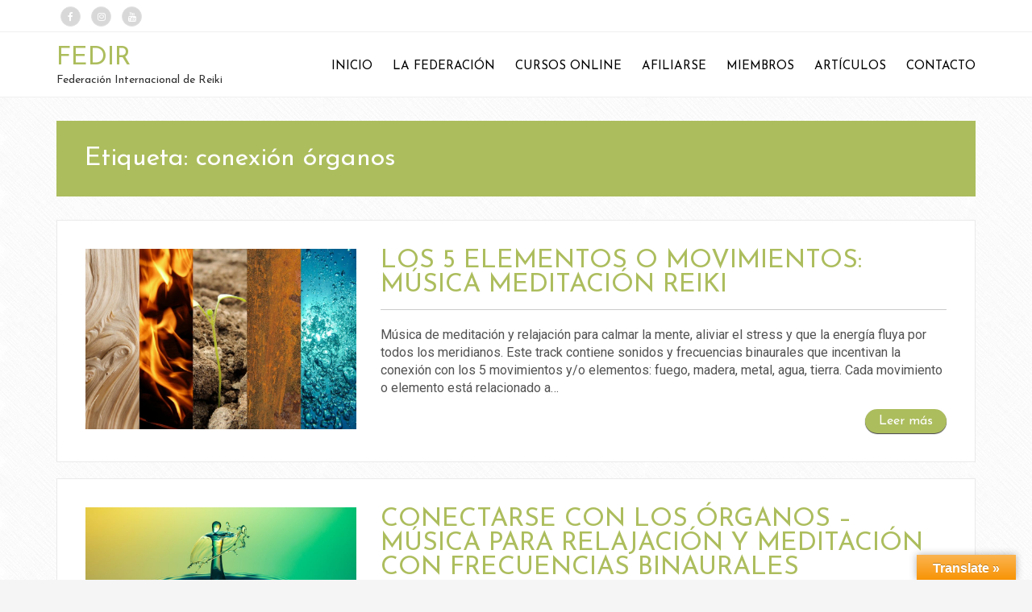

--- FILE ---
content_type: text/html; charset=UTF-8
request_url: https://federacionreiki.org/tag/conexion-organos/
body_size: 9991
content:
<!doctype html>
<html lang="es">
<head>
<meta charset="UTF-8">
<meta name="viewport" content="width=device-width, initial-scale=1">
<link rel="profile" href="http://gmpg.org/xfn/11">
<title>conexión órganos &#8211; FEDIR</title>
<meta name='robots' content='max-image-preview:large' />
<style>img:is([sizes="auto" i], [sizes^="auto," i]) { contain-intrinsic-size: 3000px 1500px }</style>
<link rel='dns-prefetch' href='//translate.google.com' />
<link rel='dns-prefetch' href='//fonts.googleapis.com' />
<link rel="alternate" type="application/rss+xml" title="FEDIR &raquo; Feed" href="https://federacionreiki.org/feed/" />
<link rel="alternate" type="application/rss+xml" title="FEDIR &raquo; Feed de los comentarios" href="https://federacionreiki.org/comments/feed/" />
<link rel="alternate" type="application/rss+xml" title="FEDIR &raquo; Etiqueta conexión órganos del feed" href="https://federacionreiki.org/tag/conexion-organos/feed/" />
<script type="text/javascript">
/* <![CDATA[ */
window._wpemojiSettings = {"baseUrl":"https:\/\/s.w.org\/images\/core\/emoji\/16.0.1\/72x72\/","ext":".png","svgUrl":"https:\/\/s.w.org\/images\/core\/emoji\/16.0.1\/svg\/","svgExt":".svg","source":{"concatemoji":"https:\/\/federacionreiki.org\/wp-includes\/js\/wp-emoji-release.min.js?ver=6.8.3"}};
/*! This file is auto-generated */
!function(s,n){var o,i,e;function c(e){try{var t={supportTests:e,timestamp:(new Date).valueOf()};sessionStorage.setItem(o,JSON.stringify(t))}catch(e){}}function p(e,t,n){e.clearRect(0,0,e.canvas.width,e.canvas.height),e.fillText(t,0,0);var t=new Uint32Array(e.getImageData(0,0,e.canvas.width,e.canvas.height).data),a=(e.clearRect(0,0,e.canvas.width,e.canvas.height),e.fillText(n,0,0),new Uint32Array(e.getImageData(0,0,e.canvas.width,e.canvas.height).data));return t.every(function(e,t){return e===a[t]})}function u(e,t){e.clearRect(0,0,e.canvas.width,e.canvas.height),e.fillText(t,0,0);for(var n=e.getImageData(16,16,1,1),a=0;a<n.data.length;a++)if(0!==n.data[a])return!1;return!0}function f(e,t,n,a){switch(t){case"flag":return n(e,"\ud83c\udff3\ufe0f\u200d\u26a7\ufe0f","\ud83c\udff3\ufe0f\u200b\u26a7\ufe0f")?!1:!n(e,"\ud83c\udde8\ud83c\uddf6","\ud83c\udde8\u200b\ud83c\uddf6")&&!n(e,"\ud83c\udff4\udb40\udc67\udb40\udc62\udb40\udc65\udb40\udc6e\udb40\udc67\udb40\udc7f","\ud83c\udff4\u200b\udb40\udc67\u200b\udb40\udc62\u200b\udb40\udc65\u200b\udb40\udc6e\u200b\udb40\udc67\u200b\udb40\udc7f");case"emoji":return!a(e,"\ud83e\udedf")}return!1}function g(e,t,n,a){var r="undefined"!=typeof WorkerGlobalScope&&self instanceof WorkerGlobalScope?new OffscreenCanvas(300,150):s.createElement("canvas"),o=r.getContext("2d",{willReadFrequently:!0}),i=(o.textBaseline="top",o.font="600 32px Arial",{});return e.forEach(function(e){i[e]=t(o,e,n,a)}),i}function t(e){var t=s.createElement("script");t.src=e,t.defer=!0,s.head.appendChild(t)}"undefined"!=typeof Promise&&(o="wpEmojiSettingsSupports",i=["flag","emoji"],n.supports={everything:!0,everythingExceptFlag:!0},e=new Promise(function(e){s.addEventListener("DOMContentLoaded",e,{once:!0})}),new Promise(function(t){var n=function(){try{var e=JSON.parse(sessionStorage.getItem(o));if("object"==typeof e&&"number"==typeof e.timestamp&&(new Date).valueOf()<e.timestamp+604800&&"object"==typeof e.supportTests)return e.supportTests}catch(e){}return null}();if(!n){if("undefined"!=typeof Worker&&"undefined"!=typeof OffscreenCanvas&&"undefined"!=typeof URL&&URL.createObjectURL&&"undefined"!=typeof Blob)try{var e="postMessage("+g.toString()+"("+[JSON.stringify(i),f.toString(),p.toString(),u.toString()].join(",")+"));",a=new Blob([e],{type:"text/javascript"}),r=new Worker(URL.createObjectURL(a),{name:"wpTestEmojiSupports"});return void(r.onmessage=function(e){c(n=e.data),r.terminate(),t(n)})}catch(e){}c(n=g(i,f,p,u))}t(n)}).then(function(e){for(var t in e)n.supports[t]=e[t],n.supports.everything=n.supports.everything&&n.supports[t],"flag"!==t&&(n.supports.everythingExceptFlag=n.supports.everythingExceptFlag&&n.supports[t]);n.supports.everythingExceptFlag=n.supports.everythingExceptFlag&&!n.supports.flag,n.DOMReady=!1,n.readyCallback=function(){n.DOMReady=!0}}).then(function(){return e}).then(function(){var e;n.supports.everything||(n.readyCallback(),(e=n.source||{}).concatemoji?t(e.concatemoji):e.wpemoji&&e.twemoji&&(t(e.twemoji),t(e.wpemoji)))}))}((window,document),window._wpemojiSettings);
/* ]]> */
</script>
<style id='wp-emoji-styles-inline-css' type='text/css'>
img.wp-smiley, img.emoji {
display: inline !important;
border: none !important;
box-shadow: none !important;
height: 1em !important;
width: 1em !important;
margin: 0 0.07em !important;
vertical-align: -0.1em !important;
background: none !important;
padding: 0 !important;
}
</style>
<!-- <link rel='stylesheet' id='wp-block-library-css' href='https://federacionreiki.org/wp-includes/css/dist/block-library/style.min.css?ver=6.8.3' type='text/css' media='all' /> -->
<link rel="stylesheet" type="text/css" href="//federacionreiki.org/wp-content/cache/wpfc-minified/qt0byq48/2rnod.css" media="all"/>
<style id='classic-theme-styles-inline-css' type='text/css'>
/*! This file is auto-generated */
.wp-block-button__link{color:#fff;background-color:#32373c;border-radius:9999px;box-shadow:none;text-decoration:none;padding:calc(.667em + 2px) calc(1.333em + 2px);font-size:1.125em}.wp-block-file__button{background:#32373c;color:#fff;text-decoration:none}
</style>
<!-- <link rel='stylesheet' id='wpda_like_box_gutenberg_css-css' href='https://federacionreiki.org/wp-content/plugins/like-box/includes/gutenberg/style.css?ver=6.8.3' type='text/css' media='all' /> -->
<link rel="stylesheet" type="text/css" href="//federacionreiki.org/wp-content/cache/wpfc-minified/ee9cfbh9/2rnod.css" media="all"/>
<style id='global-styles-inline-css' type='text/css'>
:root{--wp--preset--aspect-ratio--square: 1;--wp--preset--aspect-ratio--4-3: 4/3;--wp--preset--aspect-ratio--3-4: 3/4;--wp--preset--aspect-ratio--3-2: 3/2;--wp--preset--aspect-ratio--2-3: 2/3;--wp--preset--aspect-ratio--16-9: 16/9;--wp--preset--aspect-ratio--9-16: 9/16;--wp--preset--color--black: #000000;--wp--preset--color--cyan-bluish-gray: #abb8c3;--wp--preset--color--white: #ffffff;--wp--preset--color--pale-pink: #f78da7;--wp--preset--color--vivid-red: #cf2e2e;--wp--preset--color--luminous-vivid-orange: #ff6900;--wp--preset--color--luminous-vivid-amber: #fcb900;--wp--preset--color--light-green-cyan: #7bdcb5;--wp--preset--color--vivid-green-cyan: #00d084;--wp--preset--color--pale-cyan-blue: #8ed1fc;--wp--preset--color--vivid-cyan-blue: #0693e3;--wp--preset--color--vivid-purple: #9b51e0;--wp--preset--gradient--vivid-cyan-blue-to-vivid-purple: linear-gradient(135deg,rgba(6,147,227,1) 0%,rgb(155,81,224) 100%);--wp--preset--gradient--light-green-cyan-to-vivid-green-cyan: linear-gradient(135deg,rgb(122,220,180) 0%,rgb(0,208,130) 100%);--wp--preset--gradient--luminous-vivid-amber-to-luminous-vivid-orange: linear-gradient(135deg,rgba(252,185,0,1) 0%,rgba(255,105,0,1) 100%);--wp--preset--gradient--luminous-vivid-orange-to-vivid-red: linear-gradient(135deg,rgba(255,105,0,1) 0%,rgb(207,46,46) 100%);--wp--preset--gradient--very-light-gray-to-cyan-bluish-gray: linear-gradient(135deg,rgb(238,238,238) 0%,rgb(169,184,195) 100%);--wp--preset--gradient--cool-to-warm-spectrum: linear-gradient(135deg,rgb(74,234,220) 0%,rgb(151,120,209) 20%,rgb(207,42,186) 40%,rgb(238,44,130) 60%,rgb(251,105,98) 80%,rgb(254,248,76) 100%);--wp--preset--gradient--blush-light-purple: linear-gradient(135deg,rgb(255,206,236) 0%,rgb(152,150,240) 100%);--wp--preset--gradient--blush-bordeaux: linear-gradient(135deg,rgb(254,205,165) 0%,rgb(254,45,45) 50%,rgb(107,0,62) 100%);--wp--preset--gradient--luminous-dusk: linear-gradient(135deg,rgb(255,203,112) 0%,rgb(199,81,192) 50%,rgb(65,88,208) 100%);--wp--preset--gradient--pale-ocean: linear-gradient(135deg,rgb(255,245,203) 0%,rgb(182,227,212) 50%,rgb(51,167,181) 100%);--wp--preset--gradient--electric-grass: linear-gradient(135deg,rgb(202,248,128) 0%,rgb(113,206,126) 100%);--wp--preset--gradient--midnight: linear-gradient(135deg,rgb(2,3,129) 0%,rgb(40,116,252) 100%);--wp--preset--font-size--small: 13px;--wp--preset--font-size--medium: 20px;--wp--preset--font-size--large: 36px;--wp--preset--font-size--x-large: 42px;--wp--preset--spacing--20: 0.44rem;--wp--preset--spacing--30: 0.67rem;--wp--preset--spacing--40: 1rem;--wp--preset--spacing--50: 1.5rem;--wp--preset--spacing--60: 2.25rem;--wp--preset--spacing--70: 3.38rem;--wp--preset--spacing--80: 5.06rem;--wp--preset--shadow--natural: 6px 6px 9px rgba(0, 0, 0, 0.2);--wp--preset--shadow--deep: 12px 12px 50px rgba(0, 0, 0, 0.4);--wp--preset--shadow--sharp: 6px 6px 0px rgba(0, 0, 0, 0.2);--wp--preset--shadow--outlined: 6px 6px 0px -3px rgba(255, 255, 255, 1), 6px 6px rgba(0, 0, 0, 1);--wp--preset--shadow--crisp: 6px 6px 0px rgba(0, 0, 0, 1);}:where(.is-layout-flex){gap: 0.5em;}:where(.is-layout-grid){gap: 0.5em;}body .is-layout-flex{display: flex;}.is-layout-flex{flex-wrap: wrap;align-items: center;}.is-layout-flex > :is(*, div){margin: 0;}body .is-layout-grid{display: grid;}.is-layout-grid > :is(*, div){margin: 0;}:where(.wp-block-columns.is-layout-flex){gap: 2em;}:where(.wp-block-columns.is-layout-grid){gap: 2em;}:where(.wp-block-post-template.is-layout-flex){gap: 1.25em;}:where(.wp-block-post-template.is-layout-grid){gap: 1.25em;}.has-black-color{color: var(--wp--preset--color--black) !important;}.has-cyan-bluish-gray-color{color: var(--wp--preset--color--cyan-bluish-gray) !important;}.has-white-color{color: var(--wp--preset--color--white) !important;}.has-pale-pink-color{color: var(--wp--preset--color--pale-pink) !important;}.has-vivid-red-color{color: var(--wp--preset--color--vivid-red) !important;}.has-luminous-vivid-orange-color{color: var(--wp--preset--color--luminous-vivid-orange) !important;}.has-luminous-vivid-amber-color{color: var(--wp--preset--color--luminous-vivid-amber) !important;}.has-light-green-cyan-color{color: var(--wp--preset--color--light-green-cyan) !important;}.has-vivid-green-cyan-color{color: var(--wp--preset--color--vivid-green-cyan) !important;}.has-pale-cyan-blue-color{color: var(--wp--preset--color--pale-cyan-blue) !important;}.has-vivid-cyan-blue-color{color: var(--wp--preset--color--vivid-cyan-blue) !important;}.has-vivid-purple-color{color: var(--wp--preset--color--vivid-purple) !important;}.has-black-background-color{background-color: var(--wp--preset--color--black) !important;}.has-cyan-bluish-gray-background-color{background-color: var(--wp--preset--color--cyan-bluish-gray) !important;}.has-white-background-color{background-color: var(--wp--preset--color--white) !important;}.has-pale-pink-background-color{background-color: var(--wp--preset--color--pale-pink) !important;}.has-vivid-red-background-color{background-color: var(--wp--preset--color--vivid-red) !important;}.has-luminous-vivid-orange-background-color{background-color: var(--wp--preset--color--luminous-vivid-orange) !important;}.has-luminous-vivid-amber-background-color{background-color: var(--wp--preset--color--luminous-vivid-amber) !important;}.has-light-green-cyan-background-color{background-color: var(--wp--preset--color--light-green-cyan) !important;}.has-vivid-green-cyan-background-color{background-color: var(--wp--preset--color--vivid-green-cyan) !important;}.has-pale-cyan-blue-background-color{background-color: var(--wp--preset--color--pale-cyan-blue) !important;}.has-vivid-cyan-blue-background-color{background-color: var(--wp--preset--color--vivid-cyan-blue) !important;}.has-vivid-purple-background-color{background-color: var(--wp--preset--color--vivid-purple) !important;}.has-black-border-color{border-color: var(--wp--preset--color--black) !important;}.has-cyan-bluish-gray-border-color{border-color: var(--wp--preset--color--cyan-bluish-gray) !important;}.has-white-border-color{border-color: var(--wp--preset--color--white) !important;}.has-pale-pink-border-color{border-color: var(--wp--preset--color--pale-pink) !important;}.has-vivid-red-border-color{border-color: var(--wp--preset--color--vivid-red) !important;}.has-luminous-vivid-orange-border-color{border-color: var(--wp--preset--color--luminous-vivid-orange) !important;}.has-luminous-vivid-amber-border-color{border-color: var(--wp--preset--color--luminous-vivid-amber) !important;}.has-light-green-cyan-border-color{border-color: var(--wp--preset--color--light-green-cyan) !important;}.has-vivid-green-cyan-border-color{border-color: var(--wp--preset--color--vivid-green-cyan) !important;}.has-pale-cyan-blue-border-color{border-color: var(--wp--preset--color--pale-cyan-blue) !important;}.has-vivid-cyan-blue-border-color{border-color: var(--wp--preset--color--vivid-cyan-blue) !important;}.has-vivid-purple-border-color{border-color: var(--wp--preset--color--vivid-purple) !important;}.has-vivid-cyan-blue-to-vivid-purple-gradient-background{background: var(--wp--preset--gradient--vivid-cyan-blue-to-vivid-purple) !important;}.has-light-green-cyan-to-vivid-green-cyan-gradient-background{background: var(--wp--preset--gradient--light-green-cyan-to-vivid-green-cyan) !important;}.has-luminous-vivid-amber-to-luminous-vivid-orange-gradient-background{background: var(--wp--preset--gradient--luminous-vivid-amber-to-luminous-vivid-orange) !important;}.has-luminous-vivid-orange-to-vivid-red-gradient-background{background: var(--wp--preset--gradient--luminous-vivid-orange-to-vivid-red) !important;}.has-very-light-gray-to-cyan-bluish-gray-gradient-background{background: var(--wp--preset--gradient--very-light-gray-to-cyan-bluish-gray) !important;}.has-cool-to-warm-spectrum-gradient-background{background: var(--wp--preset--gradient--cool-to-warm-spectrum) !important;}.has-blush-light-purple-gradient-background{background: var(--wp--preset--gradient--blush-light-purple) !important;}.has-blush-bordeaux-gradient-background{background: var(--wp--preset--gradient--blush-bordeaux) !important;}.has-luminous-dusk-gradient-background{background: var(--wp--preset--gradient--luminous-dusk) !important;}.has-pale-ocean-gradient-background{background: var(--wp--preset--gradient--pale-ocean) !important;}.has-electric-grass-gradient-background{background: var(--wp--preset--gradient--electric-grass) !important;}.has-midnight-gradient-background{background: var(--wp--preset--gradient--midnight) !important;}.has-small-font-size{font-size: var(--wp--preset--font-size--small) !important;}.has-medium-font-size{font-size: var(--wp--preset--font-size--medium) !important;}.has-large-font-size{font-size: var(--wp--preset--font-size--large) !important;}.has-x-large-font-size{font-size: var(--wp--preset--font-size--x-large) !important;}
:where(.wp-block-post-template.is-layout-flex){gap: 1.25em;}:where(.wp-block-post-template.is-layout-grid){gap: 1.25em;}
:where(.wp-block-columns.is-layout-flex){gap: 2em;}:where(.wp-block-columns.is-layout-grid){gap: 2em;}
:root :where(.wp-block-pullquote){font-size: 1.5em;line-height: 1.6;}
</style>
<!-- <link rel='stylesheet' id='contact-form-7-css' href='https://federacionreiki.org/wp-content/plugins/contact-form-7/includes/css/styles.css?ver=6.0.6' type='text/css' media='all' /> -->
<!-- <link rel='stylesheet' id='google-language-translator-css' href='https://federacionreiki.org/wp-content/plugins/google-language-translator/css/style.css?ver=6.0.20' type='text/css' media='' /> -->
<!-- <link rel='stylesheet' id='glt-toolbar-styles-css' href='https://federacionreiki.org/wp-content/plugins/google-language-translator/css/toolbar.css?ver=6.0.20' type='text/css' media='' /> -->
<!-- <link rel='stylesheet' id='ares-style-css' href='https://federacionreiki.org/wp-content/themes/ares/style.css?ver=6.8.3' type='text/css' media='all' /> -->
<link rel="stylesheet" type="text/css" href="//federacionreiki.org/wp-content/cache/wpfc-minified/9ieszh1w/2rnod.css" media="all"/>
<link rel='stylesheet' id='google-fonts-css' href='//fonts.googleapis.com/css?family=Josefin+Sans%3A300%2C400%2C600%2C700%7CRoboto%3A100%2C300%2C400%2C500&#038;ver=2.1.0' type='text/css' media='all' />
<!-- <link rel='stylesheet' id='bootstrap-css' href='https://federacionreiki.org/wp-content/themes/ares/inc/css/bootstrap.min.css?ver=2.1.0' type='text/css' media='all' /> -->
<!-- <link rel='stylesheet' id='animate-css' href='https://federacionreiki.org/wp-content/themes/ares/inc/css/animate.css?ver=2.1.0' type='text/css' media='all' /> -->
<!-- <link rel='stylesheet' id='font-awesome-css' href='https://federacionreiki.org/wp-content/themes/ares/inc/css/font-awesome.min.css?ver=2.1.0' type='text/css' media='all' /> -->
<!-- <link rel='stylesheet' id='camera-css' href='https://federacionreiki.org/wp-content/themes/ares/inc/css/camera.css?ver=2.1.0' type='text/css' media='all' /> -->
<!-- <link rel='stylesheet' id='ares-old-style-css' href='https://federacionreiki.org/wp-content/themes/ares/inc/css/old_ares.css?ver=2.1.0' type='text/css' media='all' /> -->
<!-- <link rel='stylesheet' id='ares-main-style-css' href='https://federacionreiki.org/wp-content/themes/ares/inc/css/ares.css?ver=2.1.0' type='text/css' media='all' /> -->
<!-- <link rel='stylesheet' id='animated-css' href='https://federacionreiki.org/wp-content/plugins/like-box/includes/style/effects.css?ver=6.8.3' type='text/css' media='all' /> -->
<!-- <link rel='stylesheet' id='front_end_like_box-css' href='https://federacionreiki.org/wp-content/plugins/like-box/includes/style/style.css?ver=6.8.3' type='text/css' media='all' /> -->
<!-- <link rel='stylesheet' id='dashicons-css' href='https://federacionreiki.org/wp-includes/css/dashicons.min.css?ver=6.8.3' type='text/css' media='all' /> -->
<!-- <link rel='stylesheet' id='thickbox-css' href='https://federacionreiki.org/wp-includes/js/thickbox/thickbox.css?ver=6.8.3' type='text/css' media='all' /> -->
<link rel="stylesheet" type="text/css" href="//federacionreiki.org/wp-content/cache/wpfc-minified/d7z5a9b9/2rnod.css" media="all"/>
<script type="text/javascript" src="https://federacionreiki.org/wp-includes/js/jquery/jquery.min.js?ver=3.7.1" id="jquery-core-js"></script>
<script type="text/javascript" src="https://federacionreiki.org/wp-includes/js/jquery/jquery-migrate.min.js?ver=3.4.1" id="jquery-migrate-js"></script>
<script type="text/javascript" src="https://federacionreiki.org/wp-content/plugins/like-box/includes/javascript/front_end_js.js?ver=6.8.3" id="like-box-front-end-js"></script>
<link rel="https://api.w.org/" href="https://federacionreiki.org/wp-json/" /><link rel="alternate" title="JSON" type="application/json" href="https://federacionreiki.org/wp-json/wp/v2/tags/83" /><link rel="EditURI" type="application/rsd+xml" title="RSD" href="https://federacionreiki.org/xmlrpc.php?rsd" />
<meta name="generator" content="WordPress 6.8.3" />
<style>#google_language_translator a{display:none!important;}div.skiptranslate.goog-te-gadget{display:inline!important;}.goog-te-gadget{color:transparent!important;}.goog-te-gadget{font-size:0px!important;}.goog-branding{display:none;}.goog-tooltip{display: none!important;}.goog-tooltip:hover{display: none!important;}.goog-text-highlight{background-color:transparent!important;border:none!important;box-shadow:none!important;}div.skiptranslate{display:none!important;}body{top:0px!important;}#goog-gt-{display:none!important;}font font{background-color:transparent!important;box-shadow:none!important;position:initial!important;}</style><!-- Histats.com  START  (aync)-->
<script type="text/javascript">var _Hasync= _Hasync|| [];
_Hasync.push(['Histats.start', '1,4254261,4,0,0,0,00010000']);
_Hasync.push(['Histats.fasi', '1']);
_Hasync.push(['Histats.track_hits', '']);
(function() {
var hs = document.createElement('script'); hs.type = 'text/javascript'; hs.async = true;
hs.src = ('//s10.histats.com/js15_as.js');
(document.getElementsByTagName('head')[0] || document.getElementsByTagName('body')[0]).appendChild(hs);
})();</script>
<noscript><a href="/" target="_blank"><img  src="//sstatic1.histats.com/0.gif?4254261&101" alt="contador gratuito" border="0"></a></noscript>
<!-- Histats.com  END  -->
<style>
h1,h2,h3,h4,h5,h6,
.sc-slider-wrapper .camera_caption > div span,
#site-branding div.navigation ul#primary-menu,
.ares-button,
p.comment-form-comment label,
input#submit,
.sc_team_single_member .sc_team_single_skills .progress,
.parallax h2,
input#submit, input[type="submit"],
a.ares-button.slider-button,
#site-navigation.main-navigation div#primary-menu ul > li a,
form#scmod-contact-form  .group > label,
.ares-contact-info .contact-row .detail,
header.woocommerce-products-header.page-header .woocommerce-breadcrumb,
.woocommerce ul.products li.product .price,
.woocommerce a.button.add_to_cart_button,
.woocommerce div.product p.price, 
.woocommerce div.product span.price,
.woocommerce span.onsale,
.woocommerce button.single_add_to_cart_button,
.woocommerce div.product .woocommerce-tabs ul.tabs li a,
.woocommerce input[type="submit"].button,
.ares-pricing-table .price,
.ares-pricing-table .subtitle,
.faq-item .faq-content,
#cart-slide-wrap .cart-product .cart-details,
.woocommerce.widget_shopping_cart ul li > a:nth-of-type(2),
.widget.woocommerce a.button,
.widget.woocommerce.widget_products .product-title,
div#alt-single-wrap .post-meta,
.widget.woocommerce .button,
.woocommerce-cart .woocommerce a.button {
font-family: Josefin Sans, sans-serif;
}
body {
font-size: 16px;
font-family: Roboto, sans-serif;
}
.ares-callout .detail,
.ares-faq .faq-item .faq-answer {
font-family: Roboto, sans-serif;
}
.ares-faq .faq-item .faq-answer {
font-size: 16px;
}
blockquote {
font-size: 20px;
}
/*
----- Header Heights ---------------------------------------------------------
*/
@media (min-width:992px) {
#site-branding {
height: 80px;
}
#site-branding img {
max-height: 80px;
}
}
div#content {
margin-top: 120px;
}
/*
----- Theme Colors -----------------------------------------------------
*/
/* --- Primary --- */
a,
a:visited,
.primary-color,
.button-primary .badge,
.button-link,
.sc-primary-color,
.icon404,
.nav-menu > li a:hover,
.smartcat_team_member:hover h4,
#site-navigation.main-navigation li a:hover,
#site-navigation.main-navigation li.current_page_item a,
#site-cta .site-cta .fa,
.sc_team_single_member .sc_single_main .sc_personal_quote span.sc_team_icon-quote-left,
.ares-contact-info .contact-row .detail a:hover,
footer#colophon.site-footer .ares-contact-info .contact-row .detail a:hover,
.woocommerce .star-rating span
{
color: #ACBD5D;
}
@media (max-width: 600px) {
.nav-menu > li.current_page_item a {
color: #ACBD5D;
}      
}
a.button-primary,
#site-cta .site-cta .fa.hover,
fieldset[disabled] .button-primary.active,
#main-heading,
#secondary-heading,
ul.social-icons li a:hover,
#site-toolbar .row .social-bar a:hover,
#footer-callout,
#site-cta .site-cta .fa:hover,
#post-slider-cta,
header.page-header .page-title,
nav.navigation.posts-navigation,
input#submit,
input[type="submit"],
.sc_team_single_member .sc_team_single_skills .progress,
.sc-tags .sc-single-tag,
.woocommerce-breadcrumb,
.pagination-links .page-numbers.current,
.wc-pagination ul span.page-numbers.current,
.woocommerce a.button.add_to_cart_button,
.woocommerce input[type="submit"].button,#cart-slide-wrap .cart-product .cart-details .price,
div#cart-slide-wrap .inner-wrap a.ares-button,
.woocommerce span.onsale,
div#header-cart .cart-count,
.widget.woocommerce a.button,
.widget.woocommerce button.button,
.woocommerce-cart .woocommerce a.button
{
background: #ACBD5D;
}
.woocommerce button.single_add_to_cart_button,
.woocommerce a.checkout-button.button,
.footer-boxes .ares-pricing-table .widget .inner.special .pricing-table-header,
.woocommerce .widget_price_filter .ui-slider .ui-slider-range,
.woocommerce .widget_price_filter .ui-slider .ui-slider-handle {
background: #ACBD5D !important;
}
#site-cta .site-cta .fa {
border: 2px solid #ACBD5D;
}
.sc-primary-border,
.scroll-top:hover {
border-color: #ACBD5D;
}
.site-branding .search-bar .search-field:focus {
border-bottom: 1px solid #ACBD5D;
}
.news-item .post-content .title a:hover,
.post-content.no-image .title a:hover,
#masonry-blog-wrapper .blog-roll-item .inner h3.post-title a:hover {
color: #ACBD5D !important;
}
/* --- Secondary --- */
a:hover {
color: #8F9E4A;
}
.button-primary:hover,
.button-primary:focus,
.button-primary:active,
.button-primary.active,
.open .dropdown-toggle.button-primary,
input#submit:hover,
input[type="submit"]:hover,
.woocommerce a.button.add_to_cart_button:hover,
div#cart-slide-wrap .inner-wrap a.ares-button:hover,
.widget.woocommerce a.button:hover,
.widget.woocommerce button.button:hover,
.woocommerce-cart .woocommerce a.button:hover {
background-color: #8F9E4A;
}
.woocommerce button.single_add_to_cart_button:hover,
.woocommerce input[type="submit"].button:hover,
.woocommerce a.checkout-button.button:hover {
background-color: #8F9E4A !important;
}
</style>
</head>
<body class="archive tag tag-conexion-organos tag-83 wp-theme-ares hfeed" style="background-image: url(https://federacionreiki.org/wp-content/themes/ares/inc/images/crossword.png);">
<div id="page" class="site">
<header id="masthead" class="site-header" role="banner">
<div id="site-toolbar">
<div class="container">
<div class="row">
<div class="col-xs-12 social-bar">
<a href="https://www.facebook.com/groups/Reikiii/" target="_blank" class="icon-facebook animated fadeInDown">
<i class="fa fa-facebook"></i>
</a>
<a href="https://www.instagram.com/jingchishen" target="_blank" class="icon-instagram animated fadeInDown">
<i class="fa fa-instagram"></i>
</a>
<a href="https://www.youtube.com/@keladiokang" target="_blank" class="icon-youtube animated fadeInDown">
<i class="fa fa-youtube"></i>
</a>
</div>
</div>
</div>
</div>
<div id="site-branding" class="container">
<div class="branding">
<h2 class="site-title">
<a href="https://federacionreiki.org/" rel="home">
FEDIR                                </a>
</h2>
<h5 class="site-description">
Federación Internacional de Reiki                            </h5>
</div>
<div class="navigation">
<nav id="site-navigation" class="main-navigation" role="navigation">
<div class="menu-menu-1-container"><ul id="primary-menu" class="menu"><li id="menu-item-26" class="menu-item menu-item-type-custom menu-item-object-custom menu-item-home menu-item-26"><a href="https://federacionreiki.org/">Inicio</a></li>
<li id="menu-item-31" class="menu-item menu-item-type-post_type menu-item-object-page menu-item-31"><a href="https://federacionreiki.org/la-federacion/">La Federación</a></li>
<li id="menu-item-28" class="menu-item menu-item-type-post_type menu-item-object-page menu-item-28"><a href="https://federacionreiki.org/cursos-online/">Cursos online</a></li>
<li id="menu-item-27" class="menu-item menu-item-type-post_type menu-item-object-page menu-item-27"><a href="https://federacionreiki.org/afiliarse/">Afiliarse</a></li>
<li id="menu-item-32" class="menu-item menu-item-type-post_type menu-item-object-page menu-item-has-children menu-item-32"><a href="https://federacionreiki.org/miembros/">Miembros</a>
<ul class="sub-menu">
<li id="menu-item-72" class="menu-item menu-item-type-post_type menu-item-object-page menu-item-72"><a href="https://federacionreiki.org/miembros/maestros-y-terapeutas-representantes/">1- Maestros y terapeutas Representantes</a></li>
<li id="menu-item-71" class="menu-item menu-item-type-post_type menu-item-object-page menu-item-71"><a href="https://federacionreiki.org/miembros/estudiantes-reconocidos/">2- Estudiantes reconocidos</a></li>
</ul>
</li>
<li id="menu-item-161" class="menu-item menu-item-type-taxonomy menu-item-object-category menu-item-161"><a href="https://federacionreiki.org/category/noticias-articulos-reiki/">Artículos</a></li>
<li id="menu-item-29" class="menu-item menu-item-type-post_type menu-item-object-page menu-item-29"><a href="https://federacionreiki.org/contacto/">Contacto</a></li>
</ul></div>                        
</nav><!-- #site-navigation -->
</div>
<div class="mobile-trigger-wrap">
<span id="mobile-menu-trigger"><span class="fa fa-bars"></span></span>
</div>
<div id="mobile-overlay"></div>
<div id="cart-overlay"></div>
<div id="mobile-menu-wrap">
<nav id="menu" role="navigation">
<img id="mobile-menu-close" src="https://federacionreiki.org/wp-content/themes/ares/inc/images/close-mobile.png" alt="Cerrar el menú">
<div class="menu-menu-1-container"><ul id="mobile-menu" class="menu"><li class="menu-item menu-item-type-custom menu-item-object-custom menu-item-home menu-item-26"><a href="https://federacionreiki.org/">Inicio</a></li>
<li class="menu-item menu-item-type-post_type menu-item-object-page menu-item-31"><a href="https://federacionreiki.org/la-federacion/">La Federación</a></li>
<li class="menu-item menu-item-type-post_type menu-item-object-page menu-item-28"><a href="https://federacionreiki.org/cursos-online/">Cursos online</a></li>
<li class="menu-item menu-item-type-post_type menu-item-object-page menu-item-27"><a href="https://federacionreiki.org/afiliarse/">Afiliarse</a></li>
<li class="menu-item menu-item-type-post_type menu-item-object-page menu-item-has-children menu-item-32"><a href="https://federacionreiki.org/miembros/">Miembros</a>
<ul class="sub-menu">
<li class="menu-item menu-item-type-post_type menu-item-object-page menu-item-72"><a href="https://federacionreiki.org/miembros/maestros-y-terapeutas-representantes/">1- Maestros y terapeutas Representantes</a></li>
<li class="menu-item menu-item-type-post_type menu-item-object-page menu-item-71"><a href="https://federacionreiki.org/miembros/estudiantes-reconocidos/">2- Estudiantes reconocidos</a></li>
</ul>
</li>
<li class="menu-item menu-item-type-taxonomy menu-item-object-category menu-item-161"><a href="https://federacionreiki.org/category/noticias-articulos-reiki/">Artículos</a></li>
<li class="menu-item menu-item-type-post_type menu-item-object-page menu-item-29"><a href="https://federacionreiki.org/contacto/">Contacto</a></li>
</ul></div>
</nav>
</div>
</div>
</header><!-- #masthead -->
<div id="content" class="site-content">
<div id="primary" class="content-area">
<main id="main" class="site-main">
<header class="page-header">
<div class="container">
<div class="row">
<div class="col-sm-12">
<h1 class="page-title">Etiqueta: <span>conexión órganos</span></h1>                        
</div>
</div>
</div>
</header><!-- .page-header -->
<div class="container">
<div class="frontpage row">
<div class="col-sm-12">
<div class="item-post ">
<div class="post-thumb col-md-4">
<a href="https://federacionreiki.org/2019/07/23/los-5-elementos-o-movimientos-musica-meditacion/">
<img width="1024" height="682" src="https://federacionreiki.org/wp-content/uploads/2019/07/5-movimientos-elementos-1024x682.jpg" class="attachment-large size-large wp-post-image" alt="5 movimientos o elementos en Medicina China" decoding="async" fetchpriority="high" srcset="https://federacionreiki.org/wp-content/uploads/2019/07/5-movimientos-elementos-1024x682.jpg 1024w, https://federacionreiki.org/wp-content/uploads/2019/07/5-movimientos-elementos-300x200.jpg 300w, https://federacionreiki.org/wp-content/uploads/2019/07/5-movimientos-elementos-768x512.jpg 768w, https://federacionreiki.org/wp-content/uploads/2019/07/5-movimientos-elementos.jpg 1280w" sizes="(max-width: 1024px) 100vw, 1024px" />            </a>
</div>
<div class="col-md-8">
<h2 class="post-title">
<a href="https://federacionreiki.org/2019/07/23/los-5-elementos-o-movimientos-musica-meditacion/">
Los 5 elementos o movimientos: música meditación reiki            </a>
</h2>
<div class="post-content">
Música de meditación y relajación para calmar la mente, aliviar el stress y que la energía fluya por todos los meridianos. Este track contiene sonidos y frecuencias binaurales que incentivan la conexión con los 5 movimientos y/o elementos: fuego, madera, metal, agua, tierra. Cada movimiento o elemento está relacionado a&hellip;        </div>
<div class="text-right">
<a class="ares-button button-primary" href="https://federacionreiki.org/2019/07/23/los-5-elementos-o-movimientos-musica-meditacion/">Leer más</a>
</div>                        
</div>
</div>
<div class="item-post ">
<div class="post-thumb col-md-4">
<a href="https://federacionreiki.org/2019/07/18/conectarse-con-los-organos-musica-para-relajacion-y-meditacion-con-frecuencias-binaurales/">
<img width="1024" height="682" src="https://federacionreiki.org/wp-content/uploads/2019/07/los-organos-1024x682.jpg" class="attachment-large size-large wp-post-image" alt="Conexión interna con Llos órganos - Meditación y relajación" decoding="async" srcset="https://federacionreiki.org/wp-content/uploads/2019/07/los-organos-1024x682.jpg 1024w, https://federacionreiki.org/wp-content/uploads/2019/07/los-organos-300x200.jpg 300w, https://federacionreiki.org/wp-content/uploads/2019/07/los-organos-768x512.jpg 768w, https://federacionreiki.org/wp-content/uploads/2019/07/los-organos.jpg 1920w" sizes="(max-width: 1024px) 100vw, 1024px" />            </a>
</div>
<div class="col-md-8">
<h2 class="post-title">
<a href="https://federacionreiki.org/2019/07/18/conectarse-con-los-organos-musica-para-relajacion-y-meditacion-con-frecuencias-binaurales/">
Conectarse con los órganos &#8211; Música para relajación y meditación con frecuencias binaurales            </a>
</h2>
<div class="post-content">
Música de meditación y relajación para calmar la mente, aliviar el stress y conectarse con nuestra propia esencia. Este track contiene sonidos y frecuencias binaurales que incentivan la conexión con nuestros órganos. Cada órgano está relacionado a su respectiva vícera y representa un meridiano: fuego, madera, metal, agua, tierra. Música&hellip;        </div>
<div class="text-right">
<a class="ares-button button-primary" href="https://federacionreiki.org/2019/07/18/conectarse-con-los-organos-musica-para-relajacion-y-meditacion-con-frecuencias-binaurales/">Leer más</a>
</div>                        
</div>
</div>                
</div>
</div>
</div>
</main><!-- #main -->
</div><!-- #primary -->

</div><!-- #content -->
<footer id="colophon" class="site-footer " role="contentinfo">
<div id="footer-callout">
<div class="container">
<div class="row">
<div class="col-sm-8 text-left">
<h3 class="smartcat-animate fadeInUp">Consúltanos por proyectos e iniciativas o sobre aspectos relacionados a la Asociación</h3>
</div>
<div class="col-sm-4 text-right">
<a class="ares-button button-cta smartcat-animate fadeInUp" href="#">
Contáctenos                            </a>
</div>
</div>
</div>
</div>
<div class="footer-boxes container">
<div class="row ">
<div class="col-md-12">
<div id="secondary" class="widget-area" role="complementary">
<aside id="text-2" class="col-md-4 widget widget_text">			<div class="textwidget"></div>
</aside>            
<div class="clear"></div>
</div>
</div>            
</div>        
</div>
<div class="site-info">
<div class="container">
<div class="row ">
<div class="col-xs-9 text-left">
<span class="ares-copyright">
<a title="SEO" href="http://www.conectarnos.com" target="_blank">SEO</a> por <a title="posicionamiento en buscadores" href="http://www.conectarnos.com" target="_blank">Conectarnos</a>                        </span>
<a href="https://smartcatdesign.net/" rel="designer" style="display: inline-block !important" class="rel">
Diseñado por Smartcat 
<img src="https://federacionreiki.org/wp-content/themes/ares/inc/images/cat_logo_mini.png" alt="Logotipo de Smartcat" />
</a>
</div>
<div class="col-xs-3 text-right">
<i class="scroll-top fa fa-chevron-up"></i>
</div>              
</div>
</div>
</div><!-- .site-info -->
</footer><!-- #colophon -->
</div><!-- #page -->
<script type="speculationrules">
{"prefetch":[{"source":"document","where":{"and":[{"href_matches":"\/*"},{"not":{"href_matches":["\/wp-*.php","\/wp-admin\/*","\/wp-content\/uploads\/*","\/wp-content\/*","\/wp-content\/plugins\/*","\/wp-content\/themes\/ares\/*","\/*\\?(.+)"]}},{"not":{"selector_matches":"a[rel~=\"nofollow\"]"}},{"not":{"selector_matches":".no-prefetch, .no-prefetch a"}}]},"eagerness":"conservative"}]}
</script>
<div id="glt-translate-trigger"><span class="notranslate">Translate &raquo;</span></div><div id="glt-toolbar"></div><div id="flags" style="display:none" class="size18"><ul id="sortable" class="ui-sortable"><li id="English"><a href="#" title="English" class="nturl notranslate en flag English"></a></li></ul></div><div id='glt-footer'><div id="google_language_translator" class="default-language-es"></div></div><script>function GoogleLanguageTranslatorInit() { new google.translate.TranslateElement({pageLanguage: 'es', includedLanguages:'en', layout: google.translate.TranslateElement.InlineLayout.HORIZONTAL, autoDisplay: false}, 'google_language_translator');}</script><script type="text/javascript" src="https://federacionreiki.org/wp-includes/js/dist/hooks.min.js?ver=4d63a3d491d11ffd8ac6" id="wp-hooks-js"></script>
<script type="text/javascript" src="https://federacionreiki.org/wp-includes/js/dist/i18n.min.js?ver=5e580eb46a90c2b997e6" id="wp-i18n-js"></script>
<script type="text/javascript" id="wp-i18n-js-after">
/* <![CDATA[ */
wp.i18n.setLocaleData( { 'text direction\u0004ltr': [ 'ltr' ] } );
/* ]]> */
</script>
<script type="text/javascript" src="https://federacionreiki.org/wp-content/plugins/contact-form-7/includes/swv/js/index.js?ver=6.0.6" id="swv-js"></script>
<script type="text/javascript" id="contact-form-7-js-translations">
/* <![CDATA[ */
( function( domain, translations ) {
var localeData = translations.locale_data[ domain ] || translations.locale_data.messages;
localeData[""].domain = domain;
wp.i18n.setLocaleData( localeData, domain );
} )( "contact-form-7", {"translation-revision-date":"2025-04-10 13:48:55+0000","generator":"GlotPress\/4.0.1","domain":"messages","locale_data":{"messages":{"":{"domain":"messages","plural-forms":"nplurals=2; plural=n != 1;","lang":"es"},"This contact form is placed in the wrong place.":["Este formulario de contacto est\u00e1 situado en el lugar incorrecto."],"Error:":["Error:"]}},"comment":{"reference":"includes\/js\/index.js"}} );
/* ]]> */
</script>
<script type="text/javascript" id="contact-form-7-js-before">
/* <![CDATA[ */
var wpcf7 = {
"api": {
"root": "https:\/\/federacionreiki.org\/wp-json\/",
"namespace": "contact-form-7\/v1"
},
"cached": 1
};
/* ]]> */
</script>
<script type="text/javascript" src="https://federacionreiki.org/wp-content/plugins/contact-form-7/includes/js/index.js?ver=6.0.6" id="contact-form-7-js"></script>
<script type="text/javascript" src="https://federacionreiki.org/wp-content/plugins/google-language-translator/js/scripts.js?ver=6.0.20" id="scripts-js"></script>
<script type="text/javascript" src="//translate.google.com/translate_a/element.js?cb=GoogleLanguageTranslatorInit" id="scripts-google-js"></script>
<script type="text/javascript" src="https://federacionreiki.org/wp-content/themes/ares/inc/js/jquery.easing.1.3.js?ver=2.1.0" id="jquery-easing-js"></script>
<script type="text/javascript" src="https://federacionreiki.org/wp-content/themes/ares/inc/js/bootstrap.min.js?ver=2.1.0" id="bootstrap-js"></script>
<script type="text/javascript" src="https://federacionreiki.org/wp-content/themes/ares/inc/js/bigSlide.min.js?ver=2.1.0" id="bigSlide-js"></script>
<script type="text/javascript" src="https://federacionreiki.org/wp-content/themes/ares/inc/js/camera.min.js?ver=2.1.0" id="camera-js-js"></script>
<script type="text/javascript" src="https://federacionreiki.org/wp-content/themes/ares/inc/js/wow.min.js?ver=2.1.0" id="wow-js"></script>
<script type="text/javascript" src="https://federacionreiki.org/wp-content/themes/ares/inc/js/jquery.slimscroll.min.js?ver=2.1.0" id="jquery-slimScroll-js"></script>
<script type="text/javascript" src="https://federacionreiki.org/wp-includes/js/imagesloaded.min.js?ver=5.0.0" id="imagesloaded-js"></script>
<script type="text/javascript" src="https://federacionreiki.org/wp-includes/js/masonry.min.js?ver=4.2.2" id="masonry-js"></script>
<script type="text/javascript" src="https://federacionreiki.org/wp-includes/js/jquery/jquery.masonry.min.js?ver=3.1.2b" id="jquery-masonry-js"></script>
<script type="text/javascript" id="ares-main-script-js-extra">
/* <![CDATA[ */
var aresSlider = {"desktop_height":"56","slide_timer":"4000","animation":"simpleFade","pagination":"off","navigation":"on","animation_speed":"2000","hover":"on"};
/* ]]> */
</script>
<script type="text/javascript" src="https://federacionreiki.org/wp-content/themes/ares/inc/js/ares.js?ver=2.1.0" id="ares-main-script-js"></script>
<script type="text/javascript" src="https://federacionreiki.org/wp-content/themes/ares/js/navigation.js?ver=2.1.0" id="ares-navigation-js"></script>
<script type="text/javascript" src="https://federacionreiki.org/wp-content/themes/ares/js/skip-link-focus-fix.js?ver=2.1.0" id="ares-skip-link-focus-fix-js"></script>
<script type="text/javascript" id="thickbox-js-extra">
/* <![CDATA[ */
var thickboxL10n = {"next":"Siguiente >","prev":"< Anterior","image":"Imagen","of":"de","close":"Cerrar","noiframes":"Esta funci\u00f3n necesita frames integrados. Tienes los iframes desactivados o tu navegador no es compatible.","loadingAnimation":"https:\/\/federacionreiki.org\/wp-includes\/js\/thickbox\/loadingAnimation.gif"};
/* ]]> */
</script>
<script type="text/javascript" src="https://federacionreiki.org/wp-includes/js/thickbox/thickbox.js?ver=3.1-20121105" id="thickbox-js"></script>
</body>
</html><!-- Dynamic page generated in 1.199 seconds. -->
<!-- Cached page generated by WP-Super-Cache on 2025-10-04 01:10:36 -->
<!-- super cache --><!-- WP Fastest Cache file was created in 1.198 seconds, on October 4, 2025 @ 1:10 am --><!-- via php -->

--- FILE ---
content_type: text/css
request_url: https://federacionreiki.org/wp-content/cache/wpfc-minified/ee9cfbh9/2rnod.css
body_size: 848
content:
.wpdevart_likebox_content_block{
display: block;
}
.wpdevart_likebox_content_block > tr{
min-height: 40px;
}
.wpdevart_likebox_main_collapsible_element{
background-color: #fafafa;
display: inline-block;
width: 100%;
box-sizing: border-box !important;
position: relative;
min-width: 430px;
border: 1px solid #e5e5e5;
-webkit-box-shadow: 0 1px 1px rgba(0,0,0,.04);
box-shadow: 0 1px 1px rgba(0,0,0,.04);
margin-bottom: 20px;
padding: 0;
line-height: 1;
padding-left: 3px;
}
.wpdevart_likebox_main_collapsible_element.closed_params .wpdevart_likebox_content_block{
display: none;
}
.wpdevart_likebox_main_collapsible_element .title_image img{
height: 34px;
float: left;
padding-top: 2px;
}
.wpdevart_likebox_content_block > tr:nth-child(odd) {
background-color: rgba(176, 176, 176, 0.07);
}
.wpdevart_likebox_main_collapsible_element .wpdevar_likebox_head_title{
display: inline-block;
-webkit-user-select: none;
-moz-user-select: none;
-ms-user-select: none;
user-select: none;
font-weight: bold;
font-size: 15px;
padding: 8px 12px;
margin: 0;
line-height: 1.4;
}
.wpdevart_likebox_main_collapsible_element .head_block{
cursor: pointer;
border-bottom: 1px solid #e5e5e5;
}
.wpdevart_likebox_main_collapsible_element .head_block .open_or_closed {
float: right;
height: 20px;
right: 10px;
color: #aaa;
font: 400 20px/1 dashicons;
speak: none;
display: inline-block;
top: 8px;
position: relative;
-webkit-font-smoothing: antialiased;
-moz-osx-font-smoothing: grayscale;
text-decoration: none!important;
}
.wpdevart_likebox_main_collapsible_element .head_block:hover .open_or_closed{
color:#777
}
.wpdevart_likebox_main_collapsible_element .head_block .open_or_closed:before{
content: '\f142';
}
.wpdevart_likebox_main_collapsible_element.closed_params .head_block .open_or_closed:before{
content: '\f140';
}
.wpdevart_likebox_content_block .wpda_simple_input_td,.wpdevart_likebox_content_block .wpda_color_input_td{
width:100%;
vertical-align: middle;
padding-left: 3px;
}
.wpdevart_likebox_content_block .wpda_title_description_td{
min-width: 320px;
line-height: 21px;
vertical-align: middle;
height: 45px;
font-size: 14px;
font-family: -apple-system,BlinkMacSystemFont,Segoe UI,Roboto,Oxygen-Sans,Ubuntu,Cantarell,Helvetica Neue,sans-serif;
}
.wpda_likebox_element_description{
float: right;
cursor: default;
color: #7052fb;
font-size: 18px;
font-weight: bold;
border: 1px solid #7052fb;
border-radius: 200px;
height: 23px;
padding-left: 6px;
padding-right: 6px;
margin-left: 15px;
}
.wpda_simple_input_time{
width:50px;
}
.wpda_simple_span_time{
display: inline-block;
margin-right: 3px;
width: 55px;
}
.wpdevart_likebox_content_block .components-datetime__date-help-button,
.wpdevart_likebox_content_block .components-datetime__date{
display:none !important;
}
.wpda_simple_input_td fieldset{
display: inline-block;
}  
.wpda_simple_input_td .components-datetime__time .components-datetime__time-wrapper .components-datetime__time-field input[type=number] {
width: 30px;
padding: 0px;
}
.wpda_simple_input_td .components-datetime__time {
margin-bottom: 5px;
}
.wpda_color_input_td input{
padding: 0px !important;
width: 105px;
height: 30px;
}
.pro_feature {
font-size: 13px;
font-weight: bold;
color: #7052fb;
}
.wpdevart_likebox_upgrate_pro_link_td{
text-align: center;
height: 31px;
vertical-align: middle;
}